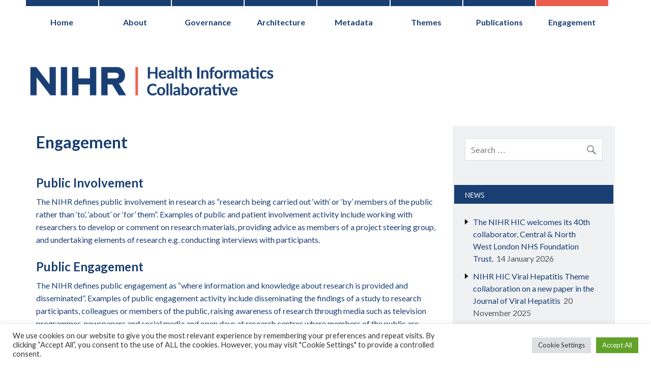

--- FILE ---
content_type: text/css
request_url: https://hic.nihr.ac.uk/wp-content/themes/hic-simple/style.css?ver=1.0.0
body_size: 1221
content:
/*
Theme Name: HIC Simple
description: 
  A child theme of the Dynamic News Lite theme
Author: James Welch
Template: dynamic-news-lite
Version: 1.0.0
*/


body {
    font-family: 'Lato', 'Arial', sans-serif;
    background-color: #FFFFFF;
    color: #193E72;
}


div#logo {
    font-family: 'Lato', 'Arial', sans-serif;
    width: 100%;
    position: relative;
}

#logo .site-title {
    font-family: 'Lato', 'Arial', sans-serif;
    #position: absolute;
    bottom: 0;
    float: right;
    color: #193E72;

}

#logo .site-title a:visited {
    color: #193E72;
}

.type-page {
    box-shadow: none;
    border: 0;
    padding: 0;
}

img.custom-logo {
}

.page-title, .entry-title {
    font-family: 'Lato', 'Arial', sans-serif;
    font-weight: bold;
    color: #193E72;
    border-bottom: none;
    text-transform: none;

}

a.custom-logo-link {
    font-family: 'Lato', 'Arial', sans-serif;
    margin-bottom: -15px;
}

.widget a:link,
.widget a:visited,
.widget a:hover {
    color: #193E72;
}

.wide-layout #wrap {
    padding: 0;
}

.widget {
    box-shadow: none;
    border: 0;
    background: #EFF1F3;
    padding: 1.5em;
    margin-bottom: 0;
}

.widget ul {
    margin-top: 0.8em;
}
.widgettitle {
    background: #193E72;
    color: #FFFFFF;
    margin: 0 -1.5em;
    padding: 0.8em 1.5em;
}

    
.archive-title span {
    color: #2EA9B0;
}

.main-navigation-menu li {
    width: 12%;
    text-align: center;
    margin-right: 2px;
}

.main-navigation-menu a:link,
.main-navigation-menu a:visited {
    font-family: 'Lato', 'Arial', sans-serif;
    color: #193E72;
    #border-left: 1px solid #DDD;
    #border-right: 1px solid #DDD;
    border-top: 0.75em solid #193E72;

}
.main-navigation-menu ul a:hover,
.main-navigation-menu li.current_page_item a,
.main-navigation-menu a:hover {
    background-color: #FFFFFF;
    border-top: 0.75em solid #EA5D4E;
    text-decoration: none;
}

.main-navigation-menu ul.children a:link,
.main-navigation-menu ul.children a:visited {
    font-family: 'Lato', 'Arial', sans-serif;
    color: #193E72;
    #border-left: 1px solid #DDD;
    #border-right: 1px solid #DDD;
    border-top: 1px solid #193E72;

}
.main-navigation-menu ul.children a:hover,
.main-navigation-menu ul.children li.current_page_item a,
.main-navigation-menu ul.children a:hover {
    background-color: #F8DDDB;
    border-top: 1px solid #EA5D4E;
    text-decoration: none;
}

a.more-link {
    background-color: #193E72;
    color: #FFFFFF;
}

a.more-link:hover {
    background-color: #2EA9B0;
    color: #FFFFFF;
}

.main-navigation-menu a,
.main-navigation-menu ul a{
    font-family: 'Lato', 'Arial', sans-serif;
    text-transform: none;
    font-weight: bold;
}

.entry ul, .comment ul {
    list-style: disclosure-closed inside;
}

.widget ul {
    list-style: disclosure-closed inside;
}

#navi-wrap {
    background: #FFFFFF;
    # border-top: 1px solid #DDD;
    #border-bottom: 1px solid #193E72;
}

.entry h2 {
    font-family: 'Lato', 'Arial', sans-serif;
    color: #193E72;
    font-size: 1.5em;
}

.entry h3 {
    font-family: 'Lato', 'Arial', sans-serif;
    color: #193E72;
    font-size: 1.5em;
}

.entry h4 {
    font-family: 'Lato', 'Arial', sans-serif;
    color: #193E72;
    font-size: 1.25em;
}


.entry a {
    color: #2EA9B0;
    
}

#sidebar {
    background: #EFF1F3;
}

#footer-wrap {
    background: #193E72;
    #border-top: 1px solid #193E72;
}
#footer {
    color: #FFFFFF;
    font-weight: light;
    background: none;
}

#footer a,
#footer a:hover {
    color: #2EA9B0
}


#wrap{
  padding: 0px 20px 5px 20px !important;
}

#mainnav-toggle{
  background: #EA5D4E !important;
}


/*

#sidebar-toggle{
  background: #EA5D4E !important;
}

.sidebar-closing-toggle {
  background: #EA5D4E !important;
}
*/


/* Phablets (portrait) | <640px */
@media only screen and (max-width: 30em) {
  p.site-title{
    color:red !important;
    padding: 20px !important;
  }
}

/* Tablets (landscape) | <960px */
@media only screen and (max-width: 60em) {
  p.site-title{
    float: none !important;
    padding: 20px !important;
  }
}

/* Small screens | <1120px */
@media only screen and (max-width: 70em) {
p.site-title{
    float: none !important;
    padding: 20px 20px 20px 0px !important;
  }
}




/* Mobile Top Navigation */
@media only screen and (max-width: 55em) {
   .main-navigation-menu li {
      width: 122px;
   }
   .main-navigation-menu a {
	padding: 0.8em;
   }
}

/* Tablets (portrait) | <800px */
@media only screen and (max-width: 50em) {
   .main-navigation-menu li {
      width: 122px; 
    }
    .main-navigation-menu a {
	padding: 0.8em;
    }
}

/* Phablets (portrait) | <640px */
@media only screen and (max-width: 40em) {
    .main-navigation-menu li {
       width: 122px;
    }
    .main-navigation-menu a {
	padding: 0.8em;
    }
}




section#sidebar ul {
    margin: 0.75em 0;
    padding: 0 1em;
    list-style: none;
}


section#sidebar li:before {
   content: "";
    border-color: transparent #111;
    border-style: solid;
    border-width: 0.35em 0 0.35em 0.45em;
    display: block;
    height: 0;
    width: 0;
    left: -1em;
    top: 1.1em;
    position: relative;
}

